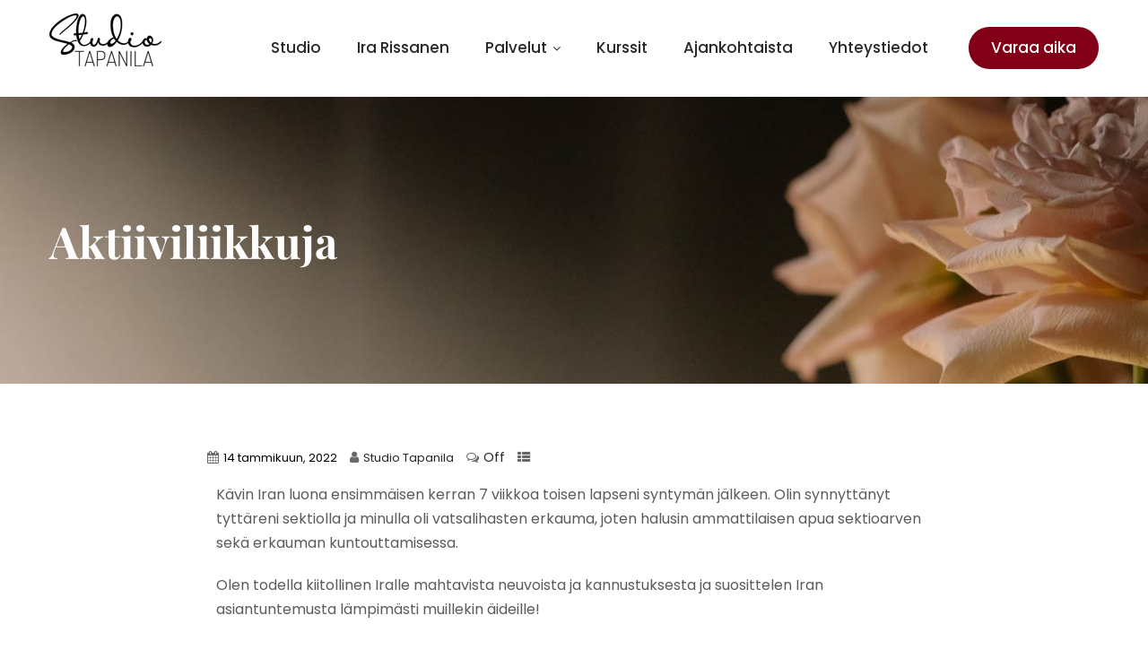

--- FILE ---
content_type: text/html; charset=UTF-8
request_url: https://studiotapanila.fi/testimonials/aktiiviliikkuja/
body_size: 12699
content:
<!DOCTYPE html>
<html xmlns="http://www.w3.org/1999/xhtml" lang="fi">
<head>
<meta http-equiv="Content-Type" content="text/html; charset=UTF-8" />	
<!--[if IE]><meta http-equiv="X-UA-Compatible" content="IE=edge,chrome=1"><![endif]-->
<meta name="viewport" content="width=device-width, initial-scale=1.0, user-scalable=no"/>
<link rel="profile" href="http://gmpg.org/xfn/11"/>
<link rel="pingback" href="https://studiotapanila.fi/xmlrpc.php" /> 
<title>Aktiiviliikkuja &#8211; Studio Tapanila</title>
<meta name='robots' content='max-image-preview:large' />
<link rel='dns-prefetch' href='//fonts.bunny.net' />
<link rel="alternate" type="application/rss+xml" title="Studio Tapanila &raquo; syöte" href="https://studiotapanila.fi/feed/" />
<link rel="alternate" type="application/rss+xml" title="Studio Tapanila &raquo; kommenttien syöte" href="https://studiotapanila.fi/comments/feed/" />
<link rel="alternate" title="oEmbed (JSON)" type="application/json+oembed" href="https://studiotapanila.fi/wp-json/oembed/1.0/embed?url=https%3A%2F%2Fstudiotapanila.fi%2Ftestimonials%2Faktiiviliikkuja%2F" />
<link rel="alternate" title="oEmbed (XML)" type="text/xml+oembed" href="https://studiotapanila.fi/wp-json/oembed/1.0/embed?url=https%3A%2F%2Fstudiotapanila.fi%2Ftestimonials%2Faktiiviliikkuja%2F&#038;format=xml" />
<style id='wp-img-auto-sizes-contain-inline-css' type='text/css'>
img:is([sizes=auto i],[sizes^="auto," i]){contain-intrinsic-size:3000px 1500px}
/*# sourceURL=wp-img-auto-sizes-contain-inline-css */
</style>
<style id='wp-emoji-styles-inline-css' type='text/css'>

	img.wp-smiley, img.emoji {
		display: inline !important;
		border: none !important;
		box-shadow: none !important;
		height: 1em !important;
		width: 1em !important;
		margin: 0 0.07em !important;
		vertical-align: -0.1em !important;
		background: none !important;
		padding: 0 !important;
	}
/*# sourceURL=wp-emoji-styles-inline-css */
</style>
<link rel='stylesheet' id='wp-block-library-css' href='https://studiotapanila.fi/wp-includes/css/dist/block-library/style.min.css?ver=6.9' type='text/css' media='all' />
<style id='classic-theme-styles-inline-css' type='text/css'>
/*! This file is auto-generated */
.wp-block-button__link{color:#fff;background-color:#32373c;border-radius:9999px;box-shadow:none;text-decoration:none;padding:calc(.667em + 2px) calc(1.333em + 2px);font-size:1.125em}.wp-block-file__button{background:#32373c;color:#fff;text-decoration:none}
/*# sourceURL=/wp-includes/css/classic-themes.min.css */
</style>
<style id='global-styles-inline-css' type='text/css'>
:root{--wp--preset--aspect-ratio--square: 1;--wp--preset--aspect-ratio--4-3: 4/3;--wp--preset--aspect-ratio--3-4: 3/4;--wp--preset--aspect-ratio--3-2: 3/2;--wp--preset--aspect-ratio--2-3: 2/3;--wp--preset--aspect-ratio--16-9: 16/9;--wp--preset--aspect-ratio--9-16: 9/16;--wp--preset--color--black: #000000;--wp--preset--color--cyan-bluish-gray: #abb8c3;--wp--preset--color--white: #ffffff;--wp--preset--color--pale-pink: #f78da7;--wp--preset--color--vivid-red: #cf2e2e;--wp--preset--color--luminous-vivid-orange: #ff6900;--wp--preset--color--luminous-vivid-amber: #fcb900;--wp--preset--color--light-green-cyan: #7bdcb5;--wp--preset--color--vivid-green-cyan: #00d084;--wp--preset--color--pale-cyan-blue: #8ed1fc;--wp--preset--color--vivid-cyan-blue: #0693e3;--wp--preset--color--vivid-purple: #9b51e0;--wp--preset--gradient--vivid-cyan-blue-to-vivid-purple: linear-gradient(135deg,rgb(6,147,227) 0%,rgb(155,81,224) 100%);--wp--preset--gradient--light-green-cyan-to-vivid-green-cyan: linear-gradient(135deg,rgb(122,220,180) 0%,rgb(0,208,130) 100%);--wp--preset--gradient--luminous-vivid-amber-to-luminous-vivid-orange: linear-gradient(135deg,rgb(252,185,0) 0%,rgb(255,105,0) 100%);--wp--preset--gradient--luminous-vivid-orange-to-vivid-red: linear-gradient(135deg,rgb(255,105,0) 0%,rgb(207,46,46) 100%);--wp--preset--gradient--very-light-gray-to-cyan-bluish-gray: linear-gradient(135deg,rgb(238,238,238) 0%,rgb(169,184,195) 100%);--wp--preset--gradient--cool-to-warm-spectrum: linear-gradient(135deg,rgb(74,234,220) 0%,rgb(151,120,209) 20%,rgb(207,42,186) 40%,rgb(238,44,130) 60%,rgb(251,105,98) 80%,rgb(254,248,76) 100%);--wp--preset--gradient--blush-light-purple: linear-gradient(135deg,rgb(255,206,236) 0%,rgb(152,150,240) 100%);--wp--preset--gradient--blush-bordeaux: linear-gradient(135deg,rgb(254,205,165) 0%,rgb(254,45,45) 50%,rgb(107,0,62) 100%);--wp--preset--gradient--luminous-dusk: linear-gradient(135deg,rgb(255,203,112) 0%,rgb(199,81,192) 50%,rgb(65,88,208) 100%);--wp--preset--gradient--pale-ocean: linear-gradient(135deg,rgb(255,245,203) 0%,rgb(182,227,212) 50%,rgb(51,167,181) 100%);--wp--preset--gradient--electric-grass: linear-gradient(135deg,rgb(202,248,128) 0%,rgb(113,206,126) 100%);--wp--preset--gradient--midnight: linear-gradient(135deg,rgb(2,3,129) 0%,rgb(40,116,252) 100%);--wp--preset--font-size--small: 13px;--wp--preset--font-size--medium: 20px;--wp--preset--font-size--large: 36px;--wp--preset--font-size--x-large: 42px;--wp--preset--spacing--20: 0.44rem;--wp--preset--spacing--30: 0.67rem;--wp--preset--spacing--40: 1rem;--wp--preset--spacing--50: 1.5rem;--wp--preset--spacing--60: 2.25rem;--wp--preset--spacing--70: 3.38rem;--wp--preset--spacing--80: 5.06rem;--wp--preset--shadow--natural: 6px 6px 9px rgba(0, 0, 0, 0.2);--wp--preset--shadow--deep: 12px 12px 50px rgba(0, 0, 0, 0.4);--wp--preset--shadow--sharp: 6px 6px 0px rgba(0, 0, 0, 0.2);--wp--preset--shadow--outlined: 6px 6px 0px -3px rgb(255, 255, 255), 6px 6px rgb(0, 0, 0);--wp--preset--shadow--crisp: 6px 6px 0px rgb(0, 0, 0);}:where(.is-layout-flex){gap: 0.5em;}:where(.is-layout-grid){gap: 0.5em;}body .is-layout-flex{display: flex;}.is-layout-flex{flex-wrap: wrap;align-items: center;}.is-layout-flex > :is(*, div){margin: 0;}body .is-layout-grid{display: grid;}.is-layout-grid > :is(*, div){margin: 0;}:where(.wp-block-columns.is-layout-flex){gap: 2em;}:where(.wp-block-columns.is-layout-grid){gap: 2em;}:where(.wp-block-post-template.is-layout-flex){gap: 1.25em;}:where(.wp-block-post-template.is-layout-grid){gap: 1.25em;}.has-black-color{color: var(--wp--preset--color--black) !important;}.has-cyan-bluish-gray-color{color: var(--wp--preset--color--cyan-bluish-gray) !important;}.has-white-color{color: var(--wp--preset--color--white) !important;}.has-pale-pink-color{color: var(--wp--preset--color--pale-pink) !important;}.has-vivid-red-color{color: var(--wp--preset--color--vivid-red) !important;}.has-luminous-vivid-orange-color{color: var(--wp--preset--color--luminous-vivid-orange) !important;}.has-luminous-vivid-amber-color{color: var(--wp--preset--color--luminous-vivid-amber) !important;}.has-light-green-cyan-color{color: var(--wp--preset--color--light-green-cyan) !important;}.has-vivid-green-cyan-color{color: var(--wp--preset--color--vivid-green-cyan) !important;}.has-pale-cyan-blue-color{color: var(--wp--preset--color--pale-cyan-blue) !important;}.has-vivid-cyan-blue-color{color: var(--wp--preset--color--vivid-cyan-blue) !important;}.has-vivid-purple-color{color: var(--wp--preset--color--vivid-purple) !important;}.has-black-background-color{background-color: var(--wp--preset--color--black) !important;}.has-cyan-bluish-gray-background-color{background-color: var(--wp--preset--color--cyan-bluish-gray) !important;}.has-white-background-color{background-color: var(--wp--preset--color--white) !important;}.has-pale-pink-background-color{background-color: var(--wp--preset--color--pale-pink) !important;}.has-vivid-red-background-color{background-color: var(--wp--preset--color--vivid-red) !important;}.has-luminous-vivid-orange-background-color{background-color: var(--wp--preset--color--luminous-vivid-orange) !important;}.has-luminous-vivid-amber-background-color{background-color: var(--wp--preset--color--luminous-vivid-amber) !important;}.has-light-green-cyan-background-color{background-color: var(--wp--preset--color--light-green-cyan) !important;}.has-vivid-green-cyan-background-color{background-color: var(--wp--preset--color--vivid-green-cyan) !important;}.has-pale-cyan-blue-background-color{background-color: var(--wp--preset--color--pale-cyan-blue) !important;}.has-vivid-cyan-blue-background-color{background-color: var(--wp--preset--color--vivid-cyan-blue) !important;}.has-vivid-purple-background-color{background-color: var(--wp--preset--color--vivid-purple) !important;}.has-black-border-color{border-color: var(--wp--preset--color--black) !important;}.has-cyan-bluish-gray-border-color{border-color: var(--wp--preset--color--cyan-bluish-gray) !important;}.has-white-border-color{border-color: var(--wp--preset--color--white) !important;}.has-pale-pink-border-color{border-color: var(--wp--preset--color--pale-pink) !important;}.has-vivid-red-border-color{border-color: var(--wp--preset--color--vivid-red) !important;}.has-luminous-vivid-orange-border-color{border-color: var(--wp--preset--color--luminous-vivid-orange) !important;}.has-luminous-vivid-amber-border-color{border-color: var(--wp--preset--color--luminous-vivid-amber) !important;}.has-light-green-cyan-border-color{border-color: var(--wp--preset--color--light-green-cyan) !important;}.has-vivid-green-cyan-border-color{border-color: var(--wp--preset--color--vivid-green-cyan) !important;}.has-pale-cyan-blue-border-color{border-color: var(--wp--preset--color--pale-cyan-blue) !important;}.has-vivid-cyan-blue-border-color{border-color: var(--wp--preset--color--vivid-cyan-blue) !important;}.has-vivid-purple-border-color{border-color: var(--wp--preset--color--vivid-purple) !important;}.has-vivid-cyan-blue-to-vivid-purple-gradient-background{background: var(--wp--preset--gradient--vivid-cyan-blue-to-vivid-purple) !important;}.has-light-green-cyan-to-vivid-green-cyan-gradient-background{background: var(--wp--preset--gradient--light-green-cyan-to-vivid-green-cyan) !important;}.has-luminous-vivid-amber-to-luminous-vivid-orange-gradient-background{background: var(--wp--preset--gradient--luminous-vivid-amber-to-luminous-vivid-orange) !important;}.has-luminous-vivid-orange-to-vivid-red-gradient-background{background: var(--wp--preset--gradient--luminous-vivid-orange-to-vivid-red) !important;}.has-very-light-gray-to-cyan-bluish-gray-gradient-background{background: var(--wp--preset--gradient--very-light-gray-to-cyan-bluish-gray) !important;}.has-cool-to-warm-spectrum-gradient-background{background: var(--wp--preset--gradient--cool-to-warm-spectrum) !important;}.has-blush-light-purple-gradient-background{background: var(--wp--preset--gradient--blush-light-purple) !important;}.has-blush-bordeaux-gradient-background{background: var(--wp--preset--gradient--blush-bordeaux) !important;}.has-luminous-dusk-gradient-background{background: var(--wp--preset--gradient--luminous-dusk) !important;}.has-pale-ocean-gradient-background{background: var(--wp--preset--gradient--pale-ocean) !important;}.has-electric-grass-gradient-background{background: var(--wp--preset--gradient--electric-grass) !important;}.has-midnight-gradient-background{background: var(--wp--preset--gradient--midnight) !important;}.has-small-font-size{font-size: var(--wp--preset--font-size--small) !important;}.has-medium-font-size{font-size: var(--wp--preset--font-size--medium) !important;}.has-large-font-size{font-size: var(--wp--preset--font-size--large) !important;}.has-x-large-font-size{font-size: var(--wp--preset--font-size--x-large) !important;}
:where(.wp-block-post-template.is-layout-flex){gap: 1.25em;}:where(.wp-block-post-template.is-layout-grid){gap: 1.25em;}
:where(.wp-block-term-template.is-layout-flex){gap: 1.25em;}:where(.wp-block-term-template.is-layout-grid){gap: 1.25em;}
:where(.wp-block-columns.is-layout-flex){gap: 2em;}:where(.wp-block-columns.is-layout-grid){gap: 2em;}
:root :where(.wp-block-pullquote){font-size: 1.5em;line-height: 1.6;}
/*# sourceURL=global-styles-inline-css */
</style>
<link rel='stylesheet' id='contact-form-7-css' href='https://studiotapanila.fi/wp-content/plugins/contact-form-7/includes/css/styles.css?ver=6.1.3' type='text/css' media='all' />
<link rel='stylesheet' id='skt-donation-stylesheet-css' href='https://studiotapanila.fi/wp-content/plugins/skt-donation/css/skt-donation.css?ver=6.9' type='text/css' media='all' />
<link rel='stylesheet' id='complete-style-css' href='https://studiotapanila.fi/wp-content/themes/skt-buddhism/style.css?ver=6.9' type='text/css' media='all' />
<link rel='stylesheet' id='complete-style-core-css' href='https://studiotapanila.fi/wp-content/themes/skt-buddhism/style_core.css?ver=6.9' type='text/css' media='all' />
<link rel='stylesheet' id='complete-animated_css-css' href='https://studiotapanila.fi/wp-content/themes/skt-buddhism/assets/css/animate.min.css?ver=6.9' type='text/css' media='all' />
<link rel='stylesheet' id='complete-static_css-css' href='https://studiotapanila.fi/wp-content/themes/skt-buddhism/assets/css/nivo-slider.css?ver=6.9' type='text/css' media='all' />
<link rel='stylesheet' id='complete-gallery_css-css' href='https://studiotapanila.fi/wp-content/themes/skt-buddhism/assets/css/prettyPhoto.css?ver=6.9' type='text/css' media='all' />
<link rel='stylesheet' id='complete-awesome_css-css' href='https://studiotapanila.fi/wp-content/themes/skt-buddhism/assets/fonts/font-awesome.css?ver=6.9' type='text/css' media='all' />
<link rel='stylesheet' id='complete-owl_css-css' href='https://studiotapanila.fi/wp-content/themes/skt-buddhism/assets/css/owl.carousel.css?ver=6.9' type='text/css' media='all' />
<link rel='stylesheet' id='complete_fonts-css' href='//fonts.bunny.net/css?family=Poppins%3Aregular%2Citalic%2C900%2C800%2C700%2C600%2C500%2C300%2C200%2C100%7CPlayfair+Display%3Aregular%2Citalic%2C900%2C800%2C700%2C600%2C500%26subset%3Dlatin%2C' type='text/css' media='screen' />
<script type="text/javascript" src="https://studiotapanila.fi/wp-includes/js/jquery/jquery.min.js?ver=3.7.1" id="jquery-core-js"></script>
<script type="text/javascript" src="https://studiotapanila.fi/wp-includes/js/jquery/jquery-migrate.min.js?ver=3.4.1" id="jquery-migrate-js"></script>
<script type="text/javascript" src="https://studiotapanila.fi/wp-content/plugins/skt-donation/js/bootstrap.min.js?ver=1" id="skt-donations-bootstrap-min-script-js"></script>
<script type="text/javascript" src="https://studiotapanila.fi/wp-content/themes/skt-buddhism/assets/js/complete.js?ver=1" id="complete_js-js"></script>
<script type="text/javascript" src="https://studiotapanila.fi/wp-content/themes/skt-buddhism/assets/js/owl.carousel.js?ver=1" id="complete_owl-js"></script>
<script type="text/javascript" src="https://studiotapanila.fi/wp-content/themes/skt-buddhism/assets/js/other.js?ver=1" id="complete_otherjs-js"></script>
<script type="text/javascript" src="https://studiotapanila.fi/wp-content/themes/skt-buddhism/assets/js/jquery.bxslider.min.js?ver=1" id="complete_testimonialjs-js"></script>
<script type="text/javascript" src="https://studiotapanila.fi/wp-content/themes/skt-buddhism/assets/js/jquery.quicksand.js?ver=1" id="complete_galjs1-js"></script>
<script type="text/javascript" src="https://studiotapanila.fi/wp-content/themes/skt-buddhism/assets/js/script.js?ver=1" id="complete_galjs3-js"></script>
<script type="text/javascript" src="https://studiotapanila.fi/wp-content/themes/skt-buddhism/assets/js/counterup.min.js?ver=1" id="complete_count-js"></script>
<script type="text/javascript" src="https://studiotapanila.fi/wp-content/themes/skt-buddhism/assets/js/verticalslider.js?ver=1" id="complete_verticalslider-js"></script>
<script type="text/javascript" src="https://studiotapanila.fi/wp-content/themes/skt-buddhism/assets/js/jquery.prettyPhoto.js?ver=1" id="complete_galjs4-js"></script>
<link rel="https://api.w.org/" href="https://studiotapanila.fi/wp-json/" /><link rel="EditURI" type="application/rsd+xml" title="RSD" href="https://studiotapanila.fi/xmlrpc.php?rsd" />
<meta name="generator" content="WordPress 6.9" />
<link rel="canonical" href="https://studiotapanila.fi/testimonials/aktiiviliikkuja/" />
<link rel='shortlink' href='https://studiotapanila.fi/?p=1152' />
        <script type="text/javascript">
            ( function () {
                window.lae_fs = { can_use_premium_code: false};
            } )();
        </script>
        <link rel="alternate" type="text/html" href="https://studiotapanila.fi/skt-themes-demo-import.xml" /><style type="text/css">

/*Fixed Background*/
	/*BOXED LAYOUT*/
	.site_boxed .layer_wrapper, body.home.site_boxed #slidera {width: 83.5%;float: left;margin: 0 8.25%;
	background: #ffffff;}
	.site_boxed .stat_bg, .site_boxed .stat_bg_overlay{width: 83.5%;}
	.site_boxed .social_buttons{background: #ffffff;}
	.site_boxed .center {width: 95%!important;margin: 0 auto;}
	.site_boxed .head_top .center{width:95%!important;}

/*Site Content Text Style*/
body, button, input, select, textarea{ 
	font-family:Poppins; 	font-size:16px; }

.footer-post-area ul li h4,
.footer-post-area ul li h4 a{font-family:Poppins;}

.single_post .single_post_content .tabs li a:link, .single_post .single_post_content .tabs li a:visited{ color:#5b5b5b;}


.post_head, .author_div{ background:#545556;}
.post_head_bg, .author_div_bg{background:url(https://studiotapanila.fi/wp-content/uploads/2023/09/alasivu_ylaosa.jpg);}

.skt-page-title h1 {color:#ffffff;}

.services_head{background-color:#545556;}

/*Feattured Boxes Section*/
.featured_area_bg{background:url();}
.featured_area{background-color:#f2f2f2;}
.featured_block img{height:70px;; width:70px;} 
.featured_block{background-color:#ffffff;}

.sktmore{background-color:#ffa018;}
.sktmore:hover{background-color:#393939;}

.expanding-grid .spacer{background-color:#820017;}
.expand-left h2, .expand-left{color:#000000;}

.headingseperator h3{color:#000000;}
.headingseperator h3::after{border-bottom-color:#820017;}

.expanding-grid .links > li a.active:after{border-bottom-color:#820017;}

.squarebox{background-color:#ffffff;}
.squarebox:hover{background-color:#79ab9f;}
.squaretitle{color:#000000;}

.perfectbox{background-color:#ffffff; border-color:#eaeaea;}
.perfectborder:hover, .perfectbox:hover{border-color:#820017 !important;}

.post_block_style3{background-color:#ffffff; border-color:#eaeaea;}
.post_block_style3:before{background:#f1f1f1;}

.post_block_style4{background-color: #f0f3f6;}
.post_block_style4 .style4-post-centent h3 a {color:#1c1c1c;}
.post_block_style4 .style4-post-centent h3 a:hover {color:#820017;}
.style4-post-thumb a:hover .post_icon {background-color: rgba(255,160,24, 0.6);}
.style4-post-thumb a:hover .post_icon i {color: #ffffff;}

.post_block_style4:nth-child(1) .style4-post-centent h3 a {color:#ffffff;}
.post_block_style4:nth-child(1) .style4-post-centent h3 a:hover {color:#820017;}
.post_block_style4:nth-child(1) .style4-post-centent {color:#ffffff;}
.post_block_style4:nth-child(1) .style4-post-centent a {color:#ffffff;}

.skt-home-posts-row .skt-home-posts-content {background-color:#ffffff;}
.skt-home-posts-row .skt-home-posts-title a{color:#282828;}
.skt-home-posts-row .skt-home-posts-title a:hover {color:#f0f3f6;}
.skt-home-posts-row ul.skt-home-posts-meta li{color:; background-color:;}
.skt-home-posts-row .author-name span {color:#f41952;}
.skt-home-posts-row .author-name h4 {color:#000000;}

.woocommerce ul.products li.product .woocommerce-loop-product__title{ color:#2d2927;}
.woocommerce ul.products li.product:hover .woocommerce-loop-product__title{color:#820017;}
.woocommerce ul.products li.product .price{color:#820017;}

.woocommerce ul.products li.product .button{background-color:#820017;  color:#ffffff;}

.woocommerce ul.products li.product .button:hover{background-color:#282828; color:#ffffff; background-image:none;}


.woocommerce #respond input#submit, .woocommerce a.button, .woocommerce button.button, .woocommerce input.button, .woocommerce #respond input#submit.alt, .woocommerce a.button.alt, .woocommerce button.button.alt, .woocommerce input.button.alt, .woocommerce div.product form.cart .button{color:#ffffff; background:#820017;}

.woocommerce #respond input#submit:hover, .woocommerce a.button:hover, .woocommerce button.button:hover, .woocommerce input.button:hover, .woocommerce #respond input#submit.alt:hover, .woocommerce a.button.alt:hover, .woocommerce button.button.alt:hover, .woocommerce input.button.alt:hover, .woocommerce div.product form.cart .button:hover{color:#ffffff; background:#282828;}

/*-----------------------------COLORS------------------------------------*/
		/*Header Color*/
		.header{background-color: rgba(255,255,255, 1);}
						
				
		/*Head Top Bar Color*/
		.head-info-area{background-color: rgba(27,32,71, 0.5);}
		
		body.blog .head-info-area {background-color:#1b2047;}
		
				
		@media screen and (max-width: 767px){
		body.blog .head-info-area, .head-info-area {background:#1b2047!important;}
		.has_trans_header .header_wrap {float: left; position: static;z-index: 999; width: 100%;}
		.home.has_trans_header .header, .header{background:#ffffff!important;}
		.mywrap {position:static; z-index: 999; width: 100%;}
		}
		
		/*LOGO*/
		.logo img{height:59px; width:125px; margin-top:15px;} 

				.logo h2, .logo h1, .logo h2 a:link, .logo h2 a:visited, .logo h1 a:link, .logo h1 a:visited, .logo h2 a:hover, .logo h1 a:hover{ 
			font-family:'Playfair Display';
			font-size:32px;
			color:#2c2c2c;
		}
					.logo h1 a span, .logo h2 a span{color:#202322;}
				/*HEADER TEXT BAR*/
				.head-info-area, .head-info-area a:link, .head-info-area a:visited{ 
			font-family:'Poppins'; 			font-size:15px;			color:#ffffff;
		}	
		
		.head-info-area a:hover{ 
			color:#212121;
		}		
		
		a{color:#000000;}
		a:hover{color:#685031;}
		
		
		
		/*Slider Title*/
				.title{ 
						font-size:60px;			color:#ffffff;
		}	
		
				.slidedesc{ 
						font-size:20px;			color:#ffffff;
		}	
		
				.slidebtn{ 
			font-family:'Poppins'; 			font-size:17px;;
		}
		.slider-main .nivo-caption .slidebtn a{ 
			color:#ffffff; background-color:#e2d1bb;
		}	
		.slider-main .nivo-caption .slidebtn a:hover{background-color:#820017; color:#ffffff;}
		
		.nivo-controlNav a{background-color:#ffffff; border-color:#ffffff !important; }
		.nivo-controlNav a.active{background-color:#e2d1bb}
		
		.slider-main .theme-default .nivo-directionNav a {background-color:#ffffff;}
		.slider-main .theme-default .nivo-directionNav a:hover {background-color:#e2d1bb;}
						
				
		/* Global H1 */	
						h1{ 
			font-family:'Poppins'; 			font-size:34px;			color:#282828;
		}
		
		h1 a:hover{ 
			color:#820017;
		}
		
		/* Global H2 */	
						h2{ 
			font-family:'Poppins'; 			font-size:30px;		color:#282828;
		}
		
		h2 a:hover{ 
			color:#820017;
		}
				
		/* Global H3 */	
						h3{ 
			font-family:'Poppins'; 			font-size:20px;		color:#282828;
		}
		
		h3 a:hover{ 
			color:#820017;
		}
		
		/* Global H4 */	
						h4{ 
			font-family:'Poppins'; 			font-size:13px;		color:#282828;
		}
		
		h4 a:hover{ 
			color:#820017;
		}	
		
		/* Global H5 */	
						h5{ 
			font-family:'Poppins'; 			font-size:11px;		color:#282828;
		}
		
		h5 a:hover{ 
			color:#820017;
		}	
		
		/* Global H6 */	
						h6{ 
			font-family:'Poppins'; 			font-size:9px;		color:#282828;
		}
		
		h6 a:hover{ 
			color:#820017;
		}
		
		/* Post Meta Color */
		.post_block_style1_meta, .post_block_style1_meta a:link, .post_block_style1_meta a:visited, .post_block_style2_meta, .post_block_style2_meta a:link, .post_block_style2_meta a:visited, .single_metainfo, .single_metainfo a:link, .single_metainfo a:visited{ 
			color:#282828;
		}
		.post-title a{color:#820017;}
		.post-title h3 a{color:#282828;}
		.post-title h3 a:hover{color:#820017;}
		.post_block_style1_meta span, .post_block_style1_meta h4{color:#292929;}
		.post_block_style1_meta{ border-color:#e9e9e9;}
				
		/*Activities Color Setting*/
		.activities-box .activities-box-inner h3 a{color:#ffffff;}
		.activities-box .activities-box-inner h3 a:hover{color:#820017;}
		.activities-box  .info-btn a {color:#ffffff; background-color:#820017;}
		.activities-box  .info-btn a:hover {color:#ffffff; background-color:#8acc64;}
		
		ul#menu-services-sidebar li a, ul#menu-services-sidebar li:hover::before, ul#menu-services-sidebar li.current-menu-item::before {color:#ffffff;}
		ul#menu-services-sidebar li:hover a, ul#menu-services-sidebar li.current-menu-item a {color:#ffffff;}
		
		/*Events Color*/
		.column-event {background:#ffffff;}
		.exploremore a {background-color:#820017; color:#ffffff;}
		.exploremore a:hover {background-color:#e2d1bb; color:#ffffff;}
		.datebox {color: #282828;}
		.datebox span {color: #820017;}
		.event-name h5 a {color: #1a2431;}
		.event-name h5 a:hover {color: #820017;}
		.event-time {color: #484848;}
										
		/* Team Box Color */
		.skt-ourteam .team-inner .team-infobox h3 a {color:#282828 !important;}
		.skt-ourteam .team-inner .team-infobox h3 a:hover {color:#820017 !important;}
		.skt-team-box .team-desig {color:#636363 !important;}
		.skt-ourteam .team-inner .social-icons a {color:#282828;}
		.skt-team-box .team-thumb {border-color:#ffffff;}
		
		.single-team-designation{color: !important;}
		.single-team-email{color:#820017;}
		.single-team-social {background-color:#820017;}
	
		/* Social Icon Background Color */
		.social-icons a:link, .social-icons a:visited{ 
			background-color:#222222;
			color:#ffffff;
		}		
		/* Social Icon Hover Background Color */
		.social-icons a:hover{ 
			background-color: #820017;
			color:#ffa018;
		}
		.header-content-right .social-icons a:link, .header-content-right .social-icons a:visited{
			color:#ffffff !important;
		}
		.header-content-right .social-icons a:hover{
			color:#820017 !important;
		}
		.head-info-area .social-icons a:hover {
			color:#ffa018 !important;
			background-color: #820017 !important;
		}
		.single-team-social a {
			color:#ffffff;
		}
		.single-team-social a:hover {
			color:#820017;
		}
				
		#footer .social-icons a:link, #footer .social-icons a:visited {
			color:#ffffff;
		}
		#footer .social-icons a:hover {
			color:#ffa018;
		}
		
		.skt-header-extras .skt-header-button a{color:;}
		
		.header-extras .skt-header-button a{color:;}
		
		.header-extras .skt-header-social .social-icons a:link, .header-extras .skt-header-social .social-icons a:visited{ 
			background-color:transparent !important;
			color:#222222;
		}	
		.header-extras .skt-header-social .social-icons a:hover {
			background-color:transparent !important;
			color:#820017 !important
		}
		
		/*SKT Testimonial Slider*/
		.skt-testimonials .owl-dots .owl-dot{background-color: #282828;}
		.skt-testimonials .owl-dots .owl-dot.active {background-color: #820017;}
		.skt-testimonials .skt-testimonial-title, .skt-testimonials .skt-testimonial-subtitle{color:#282828;}
		.skt-testimonials .skt-testimonial-designation{color:#253242;}
		.skt-testimonials .skt-testimonial-content{color:#253242;}
		.skt-testimonials .skt-coupons-rating i {color:;}
		
		/* Gallery Filter Active Bgcolor */
		.portfolio-categ li a:link, .portfolio-categ li a:visited, .filter, .filter.selected{ 
			color:#1c1c1c;
		}		
		
		/* Gallery Filter Active Bgcolor */
		.portfolio-categ li.active a:link, .portfolio-categ li.active a:visited, .filter:hover{ 
			color:#820017;
		}	
		
		.portfolio-content .portfolio-area li .image-block-title, .mega-hover{background-color: rgba(130,0,23, 0.7);}
		
		.portfolio-content .portfolio-area li .image-block-title {color:#ffffff;}
		
		/* Skills Bar Background Color */
		.skill-bg{ 
			background-color:#f8f8f8;
		}	
		
		/* Skills Bar Text Color */
		.skillbar-title{ 
			color:#ffffff;
		}			
															
		#simple-menu{color:#282828;}
		body.home.has_trans_header #simple-menu{color:#fff;}
		span.desc{color:#2c2c2c;}
		
		.header-extras li .custom-cart-count{color:#ffffff; background-color:#820017;}
				
		/*MENU Text Color*/
		#topmenu ul li a{color:#282828;}
		#topmenu ul li.menu_hover a:link, #topmenu ul li.menu_hover a:visited{border-color:#820017;}
		#topmenu ul li.menu_hover>a:link, #topmenu ul li.menu_hover>a:visited, body.has_trans_header.home #topmenu ul li.menu_hover>a:link, body.has_trans_header.home #topmenu ul li.menu_hover>a:visited{color:#820017;}
		#topmenu ul li.current-menu-item>a:link, #topmenu ul li.current-menu-item>a:visited, #topmenu ul li.current-menu-parent>a:link, #topmenu ul li.current_page_parent>a:visited, #topmenu ul li.current-menu-ancestor>a:link, #topmenu ul li.current-menu-ancestor>a:visited{color:#820017;}
		#topmenu ul li ul{border-color:#820017 transparent transparent transparent;}
		#topmenu ul.menu>li:hover:after{background-color:#820017;}
		#topmenu ul li ul li a:hover{color:#820017;}
		
		#topmenu ul li.appointment-btn a{background-color: #820017; color: #ffffff!important;}
		#topmenu ul li.appointment-btn a:hover{background-color: #e2d1bb; color: #ffffff!important;}}
				
#topmenu ul li.current-menu-item > a:link:after, #topmenu ul li.current-menu-item > a:visited:after, #topmenu ul li.current-menu-parent > a:link:after, #topmenu ul li.current_page_parent > a:visited:after, #topmenu ul li.current-menu-ancestor > a:link:after, #topmenu ul li.current-menu-ancestor > a:visited:after{content:''; border-bottom-color:#820017 !important;}		
		
		#topmenu ul.menu ul li{background-color:#282828;}		
		
		#topmenu ul.sub-menu li a, #topmenu ul.children li a{color:#ffffff !important;}	
		#topmenu ul.sub-menu li a:hover, #topmenu ul.sub-menu li a:hover, #topmenu li.menu_highlight_slim:hover, #topmenu ul.sub-menu li.current_page_item, #topmenu ul.sub-menu li.current-menu-item{background-color:#820017 !important; color:#ffffff !important;}	

		.sidr{ background-color:#282828;}
		.pad_menutitle{ background-color:#ffa018;}
		.sidr ul li a, .sidr ul li span, .sidr ul li ul li a, .sidr ul li ul li span{color:#ffffff;}
		.sidr ul li.sidr-class-current-menu-item > a{color:#ffa018;}
		
		#simple-menu .fa-bars{color:#ffa018 !important;}
		.pad_menutitle .fa-bars, .pad_menutitle .fa-times{color:#ffffff !important;}				

		.head_soc .social_bookmarks a:link, .head_soc .social_bookmarks a:visited{color:#282828;}
		.head_soc .social_bookmarks.bookmark_hexagon a:before {border-bottom-color: rgba(40,40,40, 0.3)!important;}
		.head_soc .social_bookmarks.bookmark_hexagon a i {background:rgba(40,40,40, 0.3)!important;}
		.head_soc .social_bookmarks.bookmark_hexagon a:after { border-top-color:rgba(40,40,40, 0.3)!important;}
		

		/*BASE Color*/
		.widget_border, .heading_border, #wp-calendar #today, .thn_post_wrap .more-link:hover, .moretag:hover, .search_term #searchsubmit, .error_msg #searchsubmit, #searchsubmit, .complete_pagenav a:hover, .nav-box a:hover .left_arro, .nav-box a:hover .right_arro, .pace .pace-progress, .homeposts_title .menu_border, span.widget_border, .ast_login_widget #loginform #wp-submit, .prog_wrap, .lts_layout1 a.image, .lts_layout2 a.image, .lts_layout3 a.image, .rel_tab:hover .related_img, .wpcf7-submit, .woo-slider #post_slider li.sale .woo_sale, .nivoinner .slide_button_wrap .lts_button, #accordion .slide_button_wrap .lts_button, .img_hover, p.form-submit #submit, .optimposts .type-product a.button.add_to_cart_button, .woocommerce-product-search button {background:#820017;} 
		
		.share_active, .comm_auth a, .logged-in-as a, .citeping a, .lay3 h2 a:hover, .lay4 h2 a:hover, .lay5 .postitle a:hover, .nivo-caption p a, .acord_text p a, .org_comment a, .org_ping a, .contact_submit input:hover, .widget_calendar td a, .ast_biotxt a, .ast_bio .ast_biotxt h3, .lts_layout2 .listing-item h2 a:hover, .lts_layout3 .listing-item h2 a:hover, .lts_layout4 .listing-item h2 a:hover, .lts_layout5 .listing-item h2 a:hover, .rel_tab:hover .rel_hover, .post-password-form input[type~=submit], .bio_head h3, .blog_mo a:hover, .ast_navigation a:hover, .lts_layout4 .blog_mo a:hover{color:#820017;}
		#home_widgets .widget .thn_wgt_tt, #sidebar .widget .thn_wgt_tt, #footer .widget .thn_wgt_tt, .astwt_iframe a, .ast_bio .ast_biotxt h3, .ast_bio .ast_biotxt a, .nav-box a span, .lay2 h2.postitle:hover a{color:#820017;}
		.pace .pace-activity{border-top-color: #820017!important;border-left-color: #820017!important;}
		.pace .pace-progress-inner{box-shadow: 0 0 10px #820017, 0 0 5px #820017;
		  -webkit-box-shadow: 0 0 10px #820017, 0 0 5px #820017;
		  -moz-box-shadow: 0 0 10px #820017, 0 0 5px #820017;}
		
		.fotorama__thumb-border, .ast_navigation a:hover{ border-color:#820017!important;}
		
		
		/*Text Color on BASE COLOR Element*/
		.icon_round a, #wp-calendar #today, .moretag:hover, .search_term #searchsubmit, .error_msg #searchsubmit, .complete_pagenav a:hover, .ast_login_widget #loginform #wp-submit, #searchsubmit, .prog_wrap, .rel_tab .related_img i, .lay1 h2.postitle a, .nivoinner .slide_button_wrap .lts_button, #accordion .slide_button_wrap .lts_button, .lts_layout1 .icon_wrap a, .lts_layout2 .icon_wrap a, .lts_layout3 .icon_wrap a, .lts_layout1 .icon_wrap a:hover, .woocommerce-product-search button{color:#ffffff;}
		.thn_post_wrap .listing-item .moretag:hover, body .lts_layout1 .listing-item .title, .lts_layout2 .img_wrap .complete_plus, .img_hover .icon_wrap a, body .thn_post_wrap .lts_layout1 .icon_wrap a, .wpcf7-submit, .woo-slider #post_slider li.sale .woo_sale, p.form-submit #submit, .optimposts .type-product a.button.add_to_cart_button{color:#ffffff;}




/*Sidebar Widget Background Color */
#sidebar .widget{ background:#FFFFFF;}
#sidebar .widget_wrap{border-color:#eeeff5;}
/*Widget Title Color */
#sidebar .widget-title, #sidebar .widget-title a{color:#666666;}

#sidebar #sidebar .widget, #sidebar .widget .widget_wrap{ color:#999999;}
#sidebar .widget .widgettitle, #sidebar .widget .widgettitle a:link, #sidebar .widget .widgettitle a:visited{font-size:16px;}

#sidebar .widget li a, #sidebar .widget a{ color:#000000;}
#sidebar .widget li a:hover, #sidebar .widget a:hover{ color:#999999;}


.flipcard .front{background-color:#ffffff; border-color:#e0e0e0;}

.flipcard .back{background-color:#f7f7f7; border-color:#000000;}

.divider5 span, .divider6 span{background-color:#8c8b8b;}
.divider1, .divider2, .divider3, .divider4, .divider5, .divider6, .fusion-title .title-sep, .fusion-title.sep-underline, .product .product-border, .fusion-title .title-sep{border-color:#8c8b8b;}

.timeline-both-side li .timeline-description{background-color:#ffffff;}

.timeline-both-side:before, .timeline-both-side li .border-line, .timeline-both-side li .border-line:before{background-color:#dedede;}

.timeline-both-side:after, .timeline-both-side li .timeline-description{border-color:#dedede;}
.griditem{background-color:#ffffff;}
.griditem{border-color:#cccccc;}

.serviceboxbg{background:rgba(255,160,24, 0.8); border-right-color:#30a0fd;}
.serviceboxbg:hover{background-color:#685031;}
.servicebox h3, .serviceboxbg p{color:#ffffff !important;}
.sktgo, .sktgo:hover{background-color:#ffffff;}

#footer .footercols1 h3, #footer .footercols2 h3, #footer .footercols3 h3, #footer .footercols4 h3{color:#ffffff;}

.footmenu li a,
.footer-blog-posts ul li a, #footer a{color: #d9d9d9;}

.footmenu li a:hover,
.footer-blog-posts ul li a:hover,
.footmenu li.current-menu-item a,
.footmenu li.current_page_item a, 
.footer-post-area ul li .footer-read{color: #ffa018 !important;}

/*FOOTER WIDGET COLORS*/
.footer-infobox {background-color: #1c1c1c;}
.footer-infobox h3.footinfo-title {color:#ffffff;}
.footer-infobox .foot-info-btn a {color:#ffffff !important; background-color:#ffa018;}
.footer-infobox .foot-info-btn a:hover {color:#ffa018 !important; background-color:#ffffff;}

#footer{background-color: #1c1c1c; background-image: url();}
#footer .footercols1, #footer .footercols2, #footer .footercols3, #footer .footercols4, .footer-post-area ul li h4, .footer-post-area ul li h4 a:link, .footer-post-area ul li h4 a:visited{color:#d9d9d9;}
#footer .rowfooter {background-color: #242424;}

/*COPYRIGHT COLORS*/
#copyright{background-color: #1c1c1c;}
.copytext, .copytext a:link, .copytext a:visited{color: #d9d9d9;}

.foot_soc .social_bookmarks a:link, .foot_soc .social_bookmarks a:visited{color:#d9d9d9;}
.foot_soc .social_bookmarks.bookmark_hexagon a:before {border-bottom-color: rgba(217,217,217, 0.3);}
.foot_soc .social_bookmarks.bookmark_hexagon a i {background:rgba(217,217,217, 0.3);}
.foot_soc .social_bookmarks.bookmark_hexagon a:after { border-top-color:rgba(217,217,217, 0.3);}



/*-------------------------------------TYPOGRAPHY--------------------------------------*/

/*Post Titles and headings Font*/
.postitle, .product_title{ font-family:Poppins;}

/*Menu Font*/
#topmenu ul li a{ font-family:Poppins;}



#topmenu ul li a{font-size:17px;}
#topmenu ul li {line-height: 17px;}

/*Body Text Color*/
body, .home_cat a, .contact_submit input, .comment-form-comment textarea{ color:#5b5b5b;}
.single_post_content .tabs li a{ color:#5b5b5b;}
.thn_post_wrap .listing-item .moretag{ color:#5b5b5b;}
	
	

/*Post Title */
.postitle, .postitle a, .nav-box a, h3#comments, h3#comments_ping, .comment-reply-title, .related_h3, .nocomments, .lts_layout2 .listing-item h2 a, .lts_layout3 .listing-item h2 a, .lts_layout4 .listing-item h2 a, .author_inner h5, .product_title, .woocommerce-tabs h2, .related.products h2, .optimposts .type-product h2.postitle a, .woocommerce ul.products li.product h3{ text-decoration:none; color:#666666;}

/*Woocommerce*/
.optimposts .type-product a.button.add_to_cart_button:hover{background-color:#ffffff;color:#820017;} 
.optimposts .lay2_wrap .type-product span.price, .optimposts .lay3_wrap .type-product span.price, .optimposts .lay4_wrap  .type-product span.price, .optimposts .lay4_wrap  .type-product a.button.add_to_cart_button{color:#666666;}
.optimposts .lay2_wrap .type-product a.button.add_to_cart_button:before, .optimposts .lay3_wrap .type-product a.button.add_to_cart_button:before{color:#666666;}
.optimposts .lay2_wrap .type-product a.button.add_to_cart_button:hover:before, .optimposts .lay3_wrap .type-product a.button.add_to_cart_button:hover:before, .optimposts .lay4_wrap  .type-product h2.postitle a{color:#820017;}



@media screen and (max-width: 480px){
body.home.has_trans_header .header .logo h1 a:link, body.home.has_trans_header .header .logo h1 a:visited{ color:#2c2c2c!important;}
body.home.has_trans_header .header #simple-menu{color:#282828!important;}
}

/*USER'S CUSTOM CSS---------------------------------------------------------*/
span.desc{display: none;}
.thn_post_wrap {
  float: inherit;
  max-width: 1200px;
  margin: 0 auto;
padding: 0px 10px 0px 10px;
}
page_head, .post_head, .services_head {
  min-height: 50px;
}/*---------------------------------------------------------*/
</style>

<!--[if IE]>
<style type="text/css">
.text_block_wrap, .home .lay1, .home .lay2, .home .lay3, .home .lay4, .home .lay5, .home_testi .looper, #footer .widgets{opacity:1!important;}
#topmenu ul li a{display: block;padding: 20px; background:url(#);}
</style>
<![endif]-->
<meta name="generator" content="Elementor 3.34.0; features: additional_custom_breakpoints; settings: css_print_method-external, google_font-enabled, font_display-swap">
			<style>
				.e-con.e-parent:nth-of-type(n+4):not(.e-lazyloaded):not(.e-no-lazyload),
				.e-con.e-parent:nth-of-type(n+4):not(.e-lazyloaded):not(.e-no-lazyload) * {
					background-image: none !important;
				}
				@media screen and (max-height: 1024px) {
					.e-con.e-parent:nth-of-type(n+3):not(.e-lazyloaded):not(.e-no-lazyload),
					.e-con.e-parent:nth-of-type(n+3):not(.e-lazyloaded):not(.e-no-lazyload) * {
						background-image: none !important;
					}
				}
				@media screen and (max-height: 640px) {
					.e-con.e-parent:nth-of-type(n+2):not(.e-lazyloaded):not(.e-no-lazyload),
					.e-con.e-parent:nth-of-type(n+2):not(.e-lazyloaded):not(.e-no-lazyload) * {
						background-image: none !important;
					}
				}
			</style>
			
<style>.head_inner{border: none;}</style>
</head>

<body class="wp-singular testimonials-template-default single single-testimonials postid-1152 wp-theme-skt-buddhism site_full not_frontpage elementor-default elementor-kit-200">
<!--HEADER-->
<div class="mywrap">
<div class="header_wrap layer_wrapper">
		<!--HEADER STARTS-->
<div class="header type2">
  <div class="center">
    <div class="head_inner">      
      <!--LOGO START-->
      <div class="logo">
                <a class="logoimga" title="Studio Tapanila" href="https://studiotapanila.fi/"><img src="https://studiotapanila.fi/wp-content/uploads/2023/09/studio_logo.png" /></a> <span class="desc"></span>
              </div>
      <!--LOGO END-->      
      <div class="header-content-right"> 
        <!--MOBILE MENU START--> 
        <a id="simple-menu" href="#sidr"><i class="fa-bars"></i></a> 
        <!--MOBILE MENU END--> 
             
        <!--MENU START-->
      	<div id="topmenu" class="">
          <div class="menu-header"><ul id="menu-header" class="menu"><li id="menu-item-5344" class="menu-item menu-item-type-post_type menu-item-object-page menu-item-5344"><a href="https://studiotapanila.fi/studio/">Studio</a></li>
<li id="menu-item-5067" class="menu-item menu-item-type-post_type menu-item-object-page menu-item-5067"><a href="https://studiotapanila.fi/ira-rissanen/">Ira Rissanen</a></li>
<li id="menu-item-1067" class="menu-item menu-item-type-post_type menu-item-object-page menu-item-has-children menu-item-1067"><a href="https://studiotapanila.fi/palvelut/">Palvelut</a>
<ul class="sub-menu">
	<li id="menu-item-5191" class="menu-item menu-item-type-post_type menu-item-object-sktactivities menu-item-5191"><a href="https://studiotapanila.fi/activities/aitiysfysioterapia/">Äitiysfysioterapia</a></li>
	<li id="menu-item-5192" class="menu-item menu-item-type-post_type menu-item-object-sktactivities menu-item-5192"><a href="https://studiotapanila.fi/activities/lantionpohjan-fysioterapia/">Lantionpohjan fysioterapia</a></li>
	<li id="menu-item-5193" class="menu-item menu-item-type-post_type menu-item-object-sktactivities menu-item-5193"><a href="https://studiotapanila.fi/activities/psykofyysinen-fysioterapia/">Psykofyysinen fysioterapia</a></li>
	<li id="menu-item-5194" class="menu-item menu-item-type-post_type menu-item-object-sktactivities menu-item-5194"><a href="https://studiotapanila.fi/activities/arven-kasittelyt/">Arven käsittelyt</a></li>
	<li id="menu-item-5195" class="menu-item menu-item-type-post_type menu-item-object-sktactivities menu-item-5195"><a href="https://studiotapanila.fi/activities/tre-stressinpurku/">TRE®- stressinpurku</a></li>
	<li id="menu-item-5196" class="menu-item menu-item-type-post_type menu-item-object-sktactivities menu-item-5196"><a href="https://studiotapanila.fi/activities/pilates-yksiloohjaus/">Pilates yksilöohjaus</a></li>
	<li id="menu-item-5325" class="menu-item menu-item-type-post_type menu-item-object-sktactivities menu-item-5325"><a href="https://studiotapanila.fi/activities/hypopressive-tekniikka/">Hypopressive-tekniikka</a></li>
	<li id="menu-item-5324" class="menu-item menu-item-type-post_type menu-item-object-sktactivities menu-item-5324"><a href="https://studiotapanila.fi/activities/spiraalisatabilaatio-sps/">Spiraalistabilaatio (SPS)</a></li>
</ul>
</li>
<li id="menu-item-5323" class="menu-item menu-item-type-post_type menu-item-object-page menu-item-5323"><a href="https://studiotapanila.fi/kurssit/">Kurssit</a></li>
<li id="menu-item-4713" class="menu-item menu-item-type-post_type menu-item-object-page menu-item-4713"><a href="https://studiotapanila.fi/ajankohtaista/">Ajankohtaista</a></li>
<li id="menu-item-1074" class="menu-item menu-item-type-post_type menu-item-object-page menu-item-1074"><a href="https://studiotapanila.fi/yhteystiedot/">Yhteystiedot</a></li>
<li id="menu-item-1504" class="appointment-btn menu-item menu-item-type-post_type menu-item-object-page menu-item-1504"><a href="https://studiotapanila.fi/varaa-aika/">Varaa aika</a></li>
</ul></div>      	</div>
        <!--MENU END-->          
      </div>                 
    </div>
  </div>
</div>
<!--HEADER ENDS--></div><!--layer_wrapper class END-->
</div>
<!--Slider START-->
     
<!--Slider END-->
<div class="clear"></div><div class="post_wrap layer_wrapper">
    <!--CUSTOM PAGE HEADER STARTS-->
    <!--Header POST-->
<div class=" ">
    <div class="post_head"> <img src="https://studiotapanila.fi/wp-content/uploads/2023/09/alasivu_ylaosa.jpg">
    <div class="skt-page-title">
      <div class="center">
        <h1>Aktiiviliikkuja</h1>
      </div>
    </div>
  </div>
  </div>
<!--page_head class END-->
    <!--CUSTOM PAGE HEADER ENDS-->
    	            <div id="content">
		<div class="center">
           <!--POST START-->
			<div class="no_wrap">
				<div class="single_post">

                                       <div class="post-1152 testimonials type-testimonials status-publish hentry" id="post-1152"> 
                        
                    <!--EDIT BUTTON START-->
						    				<!--EDIT BUTTON END-->
                    
                    <!--POST START-->
                        <div class="single_post_content">
                           <div class="post-single-img"></div>

                            <!--POST INFO START-->
								                                <div class="single_metainfo ">
                                	<!--DATE-->
                                    <i class="fa-calendar"></i><a class="comm_date post-date updated">14 tammikuun, 2022</a>
                                    <!--AUTHOR-->
                                    <i class="fa-user"></i><a class='vcard author post-author' href="https://studiotapanila.fi/author/admin/"><span class='fn'>Studio Tapanila</span></a>
                                    <!--COMMENTS COUNT-->
                                    <i class="fa-comments-o"></i><div class="meta_comm"><span>Off</span></div>                                	<!--CATEGORY LIST-->
                                  <i class="fa-th-list"></i><div class="catag_list"></div>
                                </div>
                                                            <!--POST INFO END-->
                            
                            <!--POST CONTENT START-->
                                <div class="thn_post_wrap">

									<p>Kävin Iran luona ensimmäisen kerran 7 viikkoa toisen lapseni syntymän jälkeen. Olin synnyttänyt tyttäreni sektiolla ja minulla oli vatsalihasten erkauma, joten halusin ammattilaisen apua sektioarven sekä erkauman kuntouttamisessa.</p>
<p>Olen todella kiitollinen Iralle mahtavista neuvoista ja kannustuksesta ja suosittelen Iran asiantuntemusta lämpimästi muillekin äideille!</p>
                                    
                                </div>
                                	<div style="clear:both"></div>
                                <div class="thn_post_wrap wp_link_pages">
									                                </div>
                            <!--POST CONTENT END-->
                            
                            
                            
                            <!--POST FOOTER START-->
                                <div class="post_foot">
                                    <div class="post_meta">
										                                     </div>
                               </div>
                           <!--POST FOOTER END-->
                            
                        </div>
                    <!--POST END-->
                    </div>
                        
             
       
                        
								<!--NEXT AND PREVIOUS POSTS START--> 
												  
        <div id="ast_nextprev" class="navigation ">
        
			<span class="div_middle"><i class="fa fa-stop"></i></span> 
            
                                </div>
                                                            <!--NEXT AND PREVIOUS POSTS END-->          
                

            <!--COMMENT START: Calling the Comment Section. If you want to hide comments from your posts, remove the line below-->     
				                    <div class="comments_template ">
                        
 
<!-- THE COMMENTS/PING TEMPLATE START -->
 
<!-- If comments are closed. -->
<p class="nocomments">Kommentointi ei ole käytössä.</p> 
 

<!--COMMENT FORM START--> 
	<!--COMMENT FORM END-->                     </div>
                 
            <!--COMMENT END-->


			</div>
</div>
		</div><!--center class END-->
	</div>    <!--#content END-->
</div><!--layer_wrapper class END-->

		<a class="to_top "><i class="fa-angle-up fa-2x"></i></a>
<!--Footer Start-->
<div class="footer_wrap layer_wrapper ">
<div id="footer" class="footer-type3">
		<div class="center">
    	<div class="rowfooter">
            <div class="clear"></div>
    		    
            <div class="footercols3"><h3>Yhteystiedot</h3><p><br />Studio Tapanila<br />Vanha Tapanilantie 51<br />00730 Helsinki</p><p>Puh. 0504143390</p><p><a href="mailto:fysioira@gmail.com">fysioira@gmail.com</a></p><p><a href="https://studiotapanila.fi/" target="_blank" rel="noopener">https://studiotapanila.fi</a><br /><br /><a href="https://studiotapanila.fi/tietosuojaseloste/">Tietosuojaseloste</a></p><p> </p></div>
            <div class="footercols3"><h3>Valikko</h3><p><div class="menu-footer-container"><ul id="menu-footer" class="footmenu"><li id="menu-item-5057" class="menu-item menu-item-type-post_type menu-item-object-page menu-item-home menu-item-5057"><a href="https://studiotapanila.fi/">Etusivu</a></li>
<li id="menu-item-5345" class="menu-item menu-item-type-post_type menu-item-object-page menu-item-5345"><a href="https://studiotapanila.fi/studio/">Studio</a></li>
<li id="menu-item-5105" class="menu-item menu-item-type-post_type menu-item-object-page menu-item-5105"><a href="https://studiotapanila.fi/ira-rissanen/">Ira Rissanen</a></li>
<li id="menu-item-1052" class="menu-item menu-item-type-post_type menu-item-object-page menu-item-1052"><a href="https://studiotapanila.fi/palvelut/">Palvelut</a></li>
<li id="menu-item-5322" class="menu-item menu-item-type-post_type menu-item-object-page menu-item-5322"><a href="https://studiotapanila.fi/kurssit/">Kurssit</a></li>
<li id="menu-item-4393" class="menu-item menu-item-type-post_type menu-item-object-page menu-item-4393"><a href="https://studiotapanila.fi/ajankohtaista/">Ajankohtaista</a></li>
<li id="menu-item-5106" class="menu-item menu-item-type-post_type menu-item-object-page menu-item-5106"><a href="https://studiotapanila.fi/yhteystiedot/">Yhteystiedot</a></li>
<li id="menu-item-5277" class="menu-item menu-item-type-post_type menu-item-object-page menu-item-5277"><a href="https://studiotapanila.fi/varaa-aika/">Varaa aika</a></li>
</ul></div></p></div>
            <div class="footercols3"><h3>Seuraa meitä</h3><p><div class="social-icons"><a href="https://www.facebook.com/profile.php?id=61551234263638" target="_blank" class="fab fa-facebook fa-1x" title="facebook"></a><a href="https://www.instagram.com/studiotapanila/" target="_blank" class="fab fa-instagram fa-1x" title="instagram"></a></div></p></div>
                                </div>              
            <div class="clear"></div> 
    </div>    
</div>
<div id="copyright">
    <div class="center" >
        <div class="copytext"><div class="copyright-center">© 2025 Studio Tapanila. All Rights Reserved - Toteutus: <a href="https://www.crazymama.net" target="_blank" rel="noopener">Mediatoimisto Crazy Mama</a></div></div>
    </div>
</div>
<!--Footer END-->
</div><!--layer_wrapper class END-->
<script type="speculationrules">
{"prefetch":[{"source":"document","where":{"and":[{"href_matches":"/*"},{"not":{"href_matches":["/wp-*.php","/wp-admin/*","/wp-content/uploads/*","/wp-content/*","/wp-content/plugins/*","/wp-content/themes/skt-buddhism/*","/*\\?(.+)"]}},{"not":{"selector_matches":"a[rel~=\"nofollow\"]"}},{"not":{"selector_matches":".no-prefetch, .no-prefetch a"}}]},"eagerness":"conservative"}]}
</script>

<script type="text/javascript">
	jQuery(window).load(function() {
		//STATIC SLIDER IMAGE FIXED
		var statimgheight = jQuery(".stat_has_img img").height();
		var hheight = jQuery(".header").height();		jQuery('.stat_bg').css({"background-position-y":hheight+"px", "top":hheight+"px"});
		jQuery('.stat_bg_overlay').css({ "top":hheight+"px"});
		});		
		jQuery(window).on('scroll', function() {
			var scrollTop = jQuery(this).scrollTop();
			var hheight = jQuery(".header").height();
				if ( !scrollTop ) {
					jQuery('.stat_bg').css({"background-position-y":hheight+"px"});
				}else{
					jQuery('.stat_bg').css({"background-position-y":"0px"});
				}
		});

</script>




			<script>
				const lazyloadRunObserver = () => {
					const lazyloadBackgrounds = document.querySelectorAll( `.e-con.e-parent:not(.e-lazyloaded)` );
					const lazyloadBackgroundObserver = new IntersectionObserver( ( entries ) => {
						entries.forEach( ( entry ) => {
							if ( entry.isIntersecting ) {
								let lazyloadBackground = entry.target;
								if( lazyloadBackground ) {
									lazyloadBackground.classList.add( 'e-lazyloaded' );
								}
								lazyloadBackgroundObserver.unobserve( entry.target );
							}
						});
					}, { rootMargin: '200px 0px 200px 0px' } );
					lazyloadBackgrounds.forEach( ( lazyloadBackground ) => {
						lazyloadBackgroundObserver.observe( lazyloadBackground );
					} );
				};
				const events = [
					'DOMContentLoaded',
					'elementor/lazyload/observe',
				];
				events.forEach( ( event ) => {
					document.addEventListener( event, lazyloadRunObserver );
				} );
			</script>
			<script type="text/javascript" src="https://studiotapanila.fi/wp-includes/js/dist/hooks.min.js?ver=dd5603f07f9220ed27f1" id="wp-hooks-js"></script>
<script type="text/javascript" src="https://studiotapanila.fi/wp-includes/js/dist/i18n.min.js?ver=c26c3dc7bed366793375" id="wp-i18n-js"></script>
<script type="text/javascript" id="wp-i18n-js-after">
/* <![CDATA[ */
wp.i18n.setLocaleData( { 'text direction\u0004ltr': [ 'ltr' ] } );
//# sourceURL=wp-i18n-js-after
/* ]]> */
</script>
<script type="text/javascript" src="https://studiotapanila.fi/wp-content/plugins/contact-form-7/includes/swv/js/index.js?ver=6.1.3" id="swv-js"></script>
<script type="text/javascript" id="contact-form-7-js-before">
/* <![CDATA[ */
var wpcf7 = {
    "api": {
        "root": "https:\/\/studiotapanila.fi\/wp-json\/",
        "namespace": "contact-form-7\/v1"
    }
};
//# sourceURL=contact-form-7-js-before
/* ]]> */
</script>
<script type="text/javascript" src="https://studiotapanila.fi/wp-content/plugins/contact-form-7/includes/js/index.js?ver=6.1.3" id="contact-form-7-js"></script>
<script type="text/javascript" src="https://studiotapanila.fi/wp-includes/js/hoverIntent.min.js?ver=1.10.2" id="hoverIntent-js"></script>
<script type="text/javascript" src="https://studiotapanila.fi/wp-includes/js/comment-reply.min.js?ver=6.9" id="comment-reply-js" async="async" data-wp-strategy="async" fetchpriority="low"></script>
<script id="wp-emoji-settings" type="application/json">
{"baseUrl":"https://s.w.org/images/core/emoji/17.0.2/72x72/","ext":".png","svgUrl":"https://s.w.org/images/core/emoji/17.0.2/svg/","svgExt":".svg","source":{"concatemoji":"https://studiotapanila.fi/wp-includes/js/wp-emoji-release.min.js?ver=6.9"}}
</script>
<script type="module">
/* <![CDATA[ */
/*! This file is auto-generated */
const a=JSON.parse(document.getElementById("wp-emoji-settings").textContent),o=(window._wpemojiSettings=a,"wpEmojiSettingsSupports"),s=["flag","emoji"];function i(e){try{var t={supportTests:e,timestamp:(new Date).valueOf()};sessionStorage.setItem(o,JSON.stringify(t))}catch(e){}}function c(e,t,n){e.clearRect(0,0,e.canvas.width,e.canvas.height),e.fillText(t,0,0);t=new Uint32Array(e.getImageData(0,0,e.canvas.width,e.canvas.height).data);e.clearRect(0,0,e.canvas.width,e.canvas.height),e.fillText(n,0,0);const a=new Uint32Array(e.getImageData(0,0,e.canvas.width,e.canvas.height).data);return t.every((e,t)=>e===a[t])}function p(e,t){e.clearRect(0,0,e.canvas.width,e.canvas.height),e.fillText(t,0,0);var n=e.getImageData(16,16,1,1);for(let e=0;e<n.data.length;e++)if(0!==n.data[e])return!1;return!0}function u(e,t,n,a){switch(t){case"flag":return n(e,"\ud83c\udff3\ufe0f\u200d\u26a7\ufe0f","\ud83c\udff3\ufe0f\u200b\u26a7\ufe0f")?!1:!n(e,"\ud83c\udde8\ud83c\uddf6","\ud83c\udde8\u200b\ud83c\uddf6")&&!n(e,"\ud83c\udff4\udb40\udc67\udb40\udc62\udb40\udc65\udb40\udc6e\udb40\udc67\udb40\udc7f","\ud83c\udff4\u200b\udb40\udc67\u200b\udb40\udc62\u200b\udb40\udc65\u200b\udb40\udc6e\u200b\udb40\udc67\u200b\udb40\udc7f");case"emoji":return!a(e,"\ud83e\u1fac8")}return!1}function f(e,t,n,a){let r;const o=(r="undefined"!=typeof WorkerGlobalScope&&self instanceof WorkerGlobalScope?new OffscreenCanvas(300,150):document.createElement("canvas")).getContext("2d",{willReadFrequently:!0}),s=(o.textBaseline="top",o.font="600 32px Arial",{});return e.forEach(e=>{s[e]=t(o,e,n,a)}),s}function r(e){var t=document.createElement("script");t.src=e,t.defer=!0,document.head.appendChild(t)}a.supports={everything:!0,everythingExceptFlag:!0},new Promise(t=>{let n=function(){try{var e=JSON.parse(sessionStorage.getItem(o));if("object"==typeof e&&"number"==typeof e.timestamp&&(new Date).valueOf()<e.timestamp+604800&&"object"==typeof e.supportTests)return e.supportTests}catch(e){}return null}();if(!n){if("undefined"!=typeof Worker&&"undefined"!=typeof OffscreenCanvas&&"undefined"!=typeof URL&&URL.createObjectURL&&"undefined"!=typeof Blob)try{var e="postMessage("+f.toString()+"("+[JSON.stringify(s),u.toString(),c.toString(),p.toString()].join(",")+"));",a=new Blob([e],{type:"text/javascript"});const r=new Worker(URL.createObjectURL(a),{name:"wpTestEmojiSupports"});return void(r.onmessage=e=>{i(n=e.data),r.terminate(),t(n)})}catch(e){}i(n=f(s,u,c,p))}t(n)}).then(e=>{for(const n in e)a.supports[n]=e[n],a.supports.everything=a.supports.everything&&a.supports[n],"flag"!==n&&(a.supports.everythingExceptFlag=a.supports.everythingExceptFlag&&a.supports[n]);var t;a.supports.everythingExceptFlag=a.supports.everythingExceptFlag&&!a.supports.flag,a.supports.everything||((t=a.source||{}).concatemoji?r(t.concatemoji):t.wpemoji&&t.twemoji&&(r(t.twemoji),r(t.wpemoji)))});
//# sourceURL=https://studiotapanila.fi/wp-includes/js/wp-emoji-loader.min.js
/* ]]> */
</script>
</body>
</html>